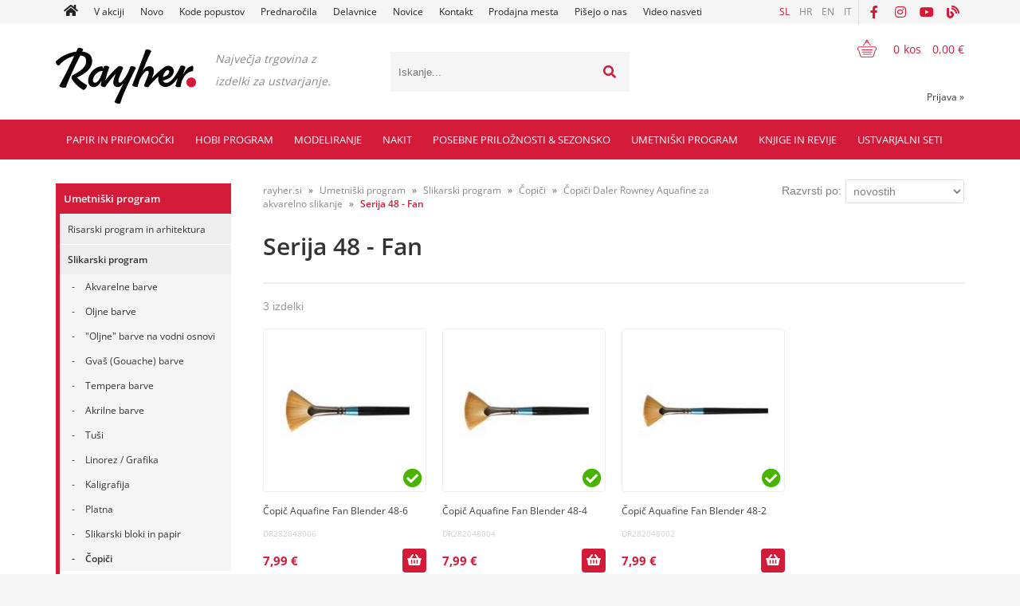

--- FILE ---
content_type: text/html; charset=utf-8
request_url: https://www.rayher.si/v2/getAjaxProductsList.ashx?id=&category=1385&brand=&view=&viewtype=undefined&sort=&actionid=&search=&page=&pagesize=&selection=&limit=&append=false&{}
body_size: 3933
content:
<div><div id='productList'><div class='show-filters'>› Iskanje s filtri</div><div class='pagination'>
<span>3 izdelki</span></div>
<div class='clear'></div>
<ul class='product-list grid ' data-category='1385'><li><a href='/izdelek/DR282048006/copic-aquafine-fan-blender-48-6'><div class='stock yes' title='Zaloga'></div><h3>Čopič Aquafine Fan Blender 48-6</h3>	<p class='code'>DR282048006</p>
<span class='img'><img src='/image.ashx?id=DR282048006&amp;size=160&amp;fill=1&.jpg' alt='' /></span>
</a>
<p class='price'>7,99 €</p>
<div class='basket'>
<div class='quantity'><input type='text' maxlength='3' data-max='999' data-unit='kos' value='1' /></div><a href='javascript:' id='product-add' product-id='DR282048006' class='add' title='Dodaj v košarico'><span></span></a></div>
</li>
<li><a href='/izdelek/DR282048004/copic-aquafine-fan-blender-48-4'><div class='stock yes' title='Zaloga'></div><h3>Čopič Aquafine Fan Blender 48-4</h3>	<p class='code'>DR282048004</p>
<span class='img'><img src='/image.ashx?id=DR282048004&amp;size=160&amp;fill=1&.jpg' alt='' /></span>
</a>
<p class='price'>7,99 €</p>
<div class='basket'>
<div class='quantity'><input type='text' maxlength='3' data-max='999' data-unit='kos' value='1' /></div><a href='javascript:' id='product-add' product-id='DR282048004' class='add' title='Dodaj v košarico'><span></span></a></div>
</li>
<li><a href='/izdelek/DR282048002/copic-aquafine-fan-blender-48-2'><div class='stock yes' title='Zaloga'></div><h3>Čopič Aquafine Fan Blender 48-2</h3>	<p class='code'>DR282048002</p>
<span class='img'><img src='/image.ashx?id=DR282048002&amp;size=160&amp;fill=1&.jpg' alt='' /></span>
</a>
<p class='price'>7,99 €</p>
<div class='basket'>
<div class='quantity'><input type='text' maxlength='3' data-max='999' data-unit='kos' value='1' /></div><a href='javascript:' id='product-add' product-id='DR282048002' class='add' title='Dodaj v košarico'><span></span></a></div>
</li>
</ul>
<div class='clear'></div>
</div><div id='filterList'><div id='filters' class='filters'><h3>Iskanje s filtri</h3><div class='filterName'>Zaloga</div>
<ul id='ZALOGA'>
<li><input type='checkbox' class='filter' name='stock' id='chkOnlyInStock' /><label for='chkOnlyInStock'>na zalogi</label></li></ul>
<div class='filterPrice'>
<div class='filterName'>Cena</div><div class='filterSlider' id='CEKARCEK_CENA_ZDDV'><span class='filter' data-id='valueFrom' data-default='7'>7</span> do <span class='filter' data-id='valueTo' data-default='8'>8</span> €
<input value='7' min='7' max='8' step='0.1' type='range' onchange='getProducts();'><input value='8' min='7' max='8' step='0.1' type='range' onchange='getProducts();'><script>
                                function getVals(){
                                    var parent=this.parentNode;
                                    var slides=parent.getElementsByTagName('input');
                                    var valueFrom=parseFloat(slides[0].value);
                                    var valueTo=parseFloat(slides[1].value);
                                    if(valueFrom>valueTo){ var tmp=valueTo; valueTo=valueFrom; valueFrom=tmp; }
                                    parent.querySelectorAll('.filter[data-id=valueFrom]')[0].innerHTML=valueFrom;
                                    parent.querySelectorAll('.filter[data-id=valueTo]')[0].innerHTML=valueTo;
                                }                                
                                var sliderSections = document.getElementsByClassName('filterSlider');
                                for(var x=0; x<sliderSections.length; x++){
                                    var sliders=sliderSections[x].getElementsByTagName('input');
                                    for(var y=0; y<sliders.length; y++ ){
                                        if(sliders[y].type==='range'){
                                            sliders[y].oninput=getVals;
                                        }
                                    }
                                }
                            </script>
</div>
</div>
<div class='clear'></div></div></div></div>